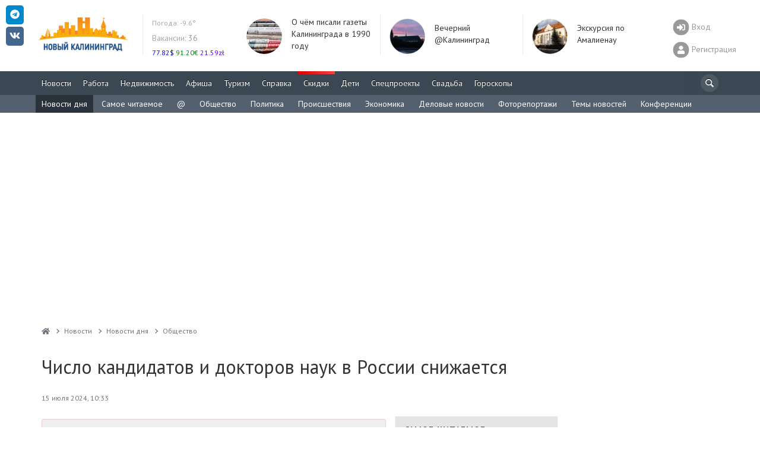

--- FILE ---
content_type: text/css
request_url: https://www.newkaliningrad.ru/local/templates/slid_main/components/newkaliningrad/news.line/brief.popular/style.css?166967030436
body_size: -80
content:
.news-date-time {
	color:#486DAA;
}
